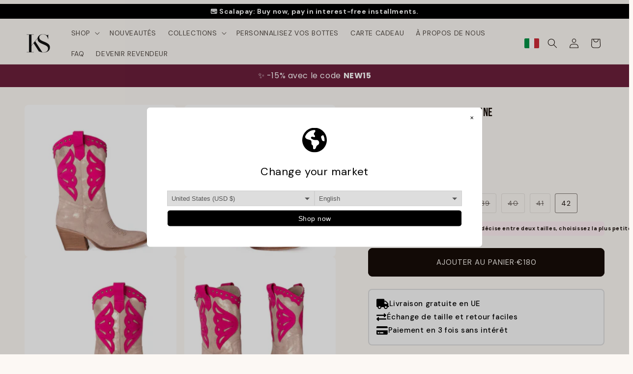

--- FILE ---
content_type: text/javascript
request_url: https://kalishoes.it/cdn/shop/t/212/assets/product-variant-selection-custom.js?v=50530408179382689421752249135
body_size: -395
content:
document.addEventListener("DOMContentLoaded",function(){var variantInputs=document.querySelectorAll('.product-form__swatch input[type="radio"], .product-form__swatch button');function updateVariantDisplay(e){console.log("Variant changed");var selectedValue=e.target.tagName==="BUTTON"?e.target.getAttribute("data-value"):e.target.value,optionName=e.target.name,variantDisplay=document.getElementById("selected"+optionName);variantDisplay&&(variantDisplay.textContent=selectedValue)}variantInputs.forEach(function(input){input.addEventListener("change",updateVariantDisplay),input.tagName==="BUTTON"&&input.addEventListener("click",updateVariantDisplay)}),console.log("DOMContentLoaded event listener set up.")});
//# sourceMappingURL=/cdn/shop/t/212/assets/product-variant-selection-custom.js.map?v=50530408179382689421752249135


--- FILE ---
content_type: text/javascript; charset=utf-8
request_url: https://kalishoes.it/fr/cart/update.js?attributes%5Bhost%5D=https%3A%2F%2Fkalishoes.it&attributes%5Bsw%5D=1280&attributes%5Bsh%5D=720&attributes%5Bfbp%5D=fb.1.1769138750958.1455451879&attributes%5Bttp%5D=dghU4r7VTSGfkPgQ5aIjccsYCTm&attributes%5Blocale%5D=fr&attributes%5Bcountry%5D=IT
body_size: 650
content:
{"token":"hWN7vPsSICv0KQgZuRCrMZyE?key=6be26abd42be64a2a58a9003752ad618","note":null,"attributes":{"country":"IT","fbp":"fb.1.1769138750958.1455451879","host":"https://kalishoes.it","locale":"fr","sh":"720","sw":"1280","ttp":"dghU4r7VTSGfkPgQ5aIjccsYCTm"},"original_total_price":0,"total_price":0,"total_discount":0,"total_weight":0.0,"item_count":0,"items":[],"requires_shipping":false,"currency":"EUR","items_subtotal_price":0,"cart_level_discount_applications":[],"discount_codes":[],"items_changelog":{"added":[]}}